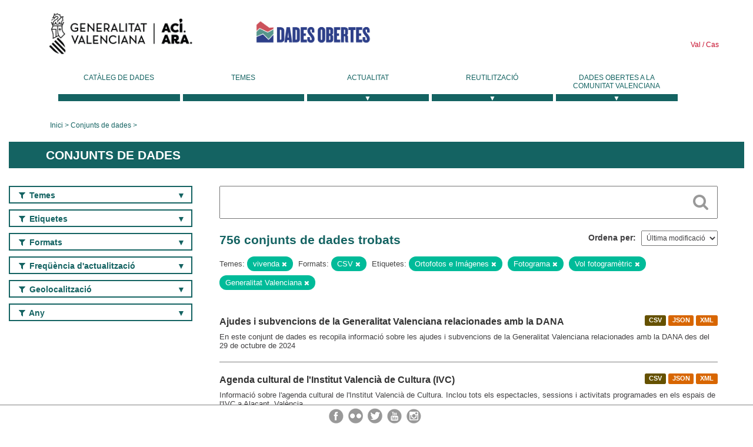

--- FILE ---
content_type: text/html; charset=utf-8
request_url: https://dadesobertes.gva.es/va/dataset?res_format=CSV&tags=Ortofotos+e+Im%C3%A1genes&tags=Fotograma&tags=Vuelo+fotogram%C3%A9trico&tags=Generalitat+Valenciana&groups=vivienda
body_size: 10136
content:
<!DOCTYPE html>
<!--[if IE 9]> <html lang="ca" class="ie9"> <![endif]-->
<!--[if gt IE 8]><!--> <html lang="ca"> <!--<![endif]-->
  <head>
    <link rel="stylesheet" type="text/css" href="/fanstatic/vendor/:version:2019-05-02T14:14:27.92/select2/select2.css" />
<link rel="stylesheet" type="text/css" href="/fanstatic/css/:version:2023-10-03T12:40:34.44/main.min.css" />
<link rel="stylesheet" type="text/css" href="/fanstatic/vendor/:version:2019-05-02T14:14:27.92/font-awesome/css/font-awesome.min.css" />
<link rel="stylesheet" type="text/css" href="/fanstatic/ckanext-geoview/:version:2019-09-12T09:36:10.95/css/geo-resource-styles.css" />
<link rel="stylesheet" type="text/css" href="/fanstatic/ckanext-harvest/:version:2020-02-06T10:44:53.79/styles/harvest.css" />

    <meta charset="utf-8" />
      <meta name="generator" content="ckan 2.8.2" />
      <meta name="viewport" content="width=device-width, initial-scale=1.0">
    <title>Conjunts de dades - Generalitat Valenciana</title>

    
    
  <link rel="shortcut icon" href="/base/images/ckan.ico" />
    
  
    <script type="text/javascript">
  (function(i,s,o,g,r,a,m){i['GoogleAnalyticsObject']=r;i[r]=i[r]||function(){
  (i[r].q=i[r].q||[]).push(arguments)},i[r].l=1*new Date();a=s.createElement(o),
  m=s.getElementsByTagName(o)[0];a.async=1;a.src=g;m.parentNode.insertBefore(a,m)
  })(window,document,'script','//www.google-analytics.com/analytics.js','ga');

  ga('create', 'UA-164238067-1', 'auto', {});
     
  ga('set', 'anonymizeIp', true);
  ga('send', 'pageview');
</script>
  

  
  
    
      
    
    

  
  <meta http-equiv="X-UA-Compatible" content="IE=EmulateIE7" />
  <link rel="stylesheet" href="/css/gva_theme.css"/>
  <!--[if IE]>
    <link rel="stylesheet" href="/css/gva_theme_IE.css"/>
  <![endif]-->

  


    
      
      
    
    
  </head>

  
  <body data-site-root="https://dadesobertes.gva.es/" data-locale-root="https://dadesobertes.gva.es/va/" >

    
    <div class="hide"><a href="#content">Saltar al contingut</a></div>
  

  

  
    <div role="main">
      <div id="content" class="container">
        

    		
  
  


<header>
  <div id="header">
	  <div class="idiomas" name="idiomas">
		<a class="valenciano" href="/va/dataset?res_format=CSV&amp;tags=Ortofotos+e+Im%C3%A1genes&amp;tags=Fotograma&amp;tags=Vuelo+fotogram%C3%A9trico&amp;tags=Generalitat+Valenciana&amp;groups=vivienda" lang="ca-ES" name="Valenciano" role="link"> Val </a>
	  	<a class="castellano" href="/es/dataset?res_format=CSV&amp;tags=Ortofotos+e+Im%C3%A1genes&amp;tags=Fotograma&amp;tags=Vuelo+fotogram%C3%A9trico&amp;tags=Generalitat+Valenciana&amp;groups=vivienda" lang="es-ES" name="Castellano" role="link"> Cas </a>
	  </div>

    <div class="cabecera" name="cabecera">
      <ul>
	<li class="head-gva">
          <ul class="linkGVA">
            <li>
              <a class="imageGVA" href="http://www.gva.es/va/" name="Generalitat Valenciana" role="link">Generalitat Valenciana</a>
            </li>
          </ul>
        </li>
        <li class="logo">
	        <h1 style="margin: 0;"><a href="http://portaldadesobertes.gva.es/ca" target="_self" name="dades Obertes"> 
		        <img src="/images/logo-dades-obertes-val.png" alt="dades Obertes">
	        </a></h1>
        </li>      </ul>
    </div>
  </div>

  <div id="header-mobile">
    <div class="cabecera">
      <div class="img-gva"><a name="Generalitat Valenciana" href="http://www.gva.es/va/">Generalitat Valenciana</a></div>
      <div class="img-gvaoberta"><a name="dadesObertes" href="http://portaldadesobertes.gva.es/ca"><img alt="dades Obertes" src="/images/logo-dades-obertes-val.png"></img></a></div>
      <div class="controls">
        <ul>
          <li class="lang-dropdown">
            <div class="dropdown toggle-ca">
              <label for="lang-btn">Idioma</label>
              <button id="lang-btn" class="dropbtn" onclick="dropLang()">▼</button>
              <div id="lang-dropdown" class="dropdown-content">
                <a name="Idioma" href="/es/dataset?res_format=CSV&amp;tags=Ortofotos+e+Im%C3%A1genes&amp;tags=Fotograma&amp;tags=Vuelo+fotogram%C3%A9trico&amp;tags=Generalitat+Valenciana&amp;groups=vivienda"><span style="display:none">Canviar Idioma</span></a>
              </div>
            </div>
          </li>
          <li class="menu-dropdown">
            <a name="Menu" onclick="showMenu()">
              <span></span>
              <span></span>
              <span></span>
            </a>
          </li>
        </ul>
      </div>
    </div>
	
	<div class="title-conselleria-superior">
		<a name="Conselleria de Transparencia" href="http://www.participacio.gva.es/va/">Conselleria de Justícia, Transparència i Participació</a>
    </div>
    <div class="title-conselleria" name="Datos Abiertos">
      <a name="Datos Abiertos" href="http://portaldadesobertes.gva.es/va/">Dades Obertes</a>
    </div>
  </div>
 
</header>

<script>
  function showMenu(){
    document.getElementById("menu").classList.toggle("show-menu");
  }
  function dropLang() {
    document.getElementById("lang-dropdown").classList.toggle("show");
  }

  // Close the dropdown if the user clicks outside of it
  window.onclick = function(event) {
    if (!event.target.matches('.dropbtn')) {

      var dropdowns = document.getElementsByClassName("dropdown-content");
      var i;
      for (i = 0; i < dropdowns.length; i++) {
        var openDropdown = dropdowns[i];
        if (openDropdown.classList.contains('show')) {
          openDropdown.classList.remove('show');
        }
      }
    }
  }
</script>
   		 

<div id="menu" name="menu" role="navigation">
	<ul class="main-nav-menu">
		<li class="menu-item">
		  <a href="/va/dataset?q=&sort=views_recent+desc">Catàleg de dades</a>
		</li>
		<li class ="menu-item">
		  <a href="https://portaldadesobertes.gva.es/va/temes">Temes</a>
		</li>
		<li class ="dropdown">
			<a href="#" class="dropdown-toggle" data-toggle="dropdown">Actualitat</a>
			<ul class="dropdown-ul initiallyHidden">
				<li class="first" aria-controls="main-menu-ul" aria-checked="false">
					<a href="https://portaldadesobertes.gva.es/va/novetats-i-noticies">Novetats i Notícies</a>
				</li>
				<li aria-controls="main-menu-ul" aria-checked="false">
					<a href="https://portaldadesobertes.gva.es/va/subscripcio-butlleti-novetats-portal">Subscripció al butlletí de novetats del portal</a>
				</li>	
			</ul>
		</li>
		<li class ="dropdown">
			<a href="#" class="dropdown-toggle" data-toggle="dropdown">Reutilització</a>
			<ul class="dropdown-ul initiallyHidden">
				<li class="first" aria-controls="main-menu-ul" aria-checked="false">
					<a href="https://portaldadesobertes.gva.es/va/informacio-per-a-reutilitzadors">Informació per a reutilitzadors</a>
				</li>
				<li aria-controls="main-menu-ul" aria-checked="false">
					<a href="https://portaldadesobertes.gva.es/va/contacte">Col·labora en el Portal</a>
				</li>	
				<li aria-controls="main-menu-ul" aria-checked="false">
					<a href="https://portaldadesobertes.gva.es/va/que-es-fa-amb-les-dades-obertes">Què es fa amb les Dades Obertes?</a>
				</li>	
				<li aria-controls="main-menu-ul" aria-checked="false">
					<a href="https://portaldadesobertes.gva.es/va/visualitzacio-de-dades">Visualització de dades</a>
				</li>
				<li class="first" aria-controls="main-menu-ul" aria-checked="false">
					<a href="https://portaldadesobertes.gva.es/va/preguntes-frequents">Preguntes Freqüents</a>
				</li>
			</ul>
		</li>
		<li class ="dropdown">
			<a href="#" class="dropdown-toggle" data-toggle="dropdown">Dades Obertes a la Comunitat Valenciana</a>
			<ul class="dropdown-ul initiallyHidden">
				<li aria-controls="main-menu-ul" aria-checked="false">
					<a href="https://portaldadesobertes.gva.es/va/dades-obertes-en-la-generalitat-valenciana">Dades obertes en la Generalitat Valenciana</a>
				</li>
				<li aria-controls="main-menu-ul" aria-checked="false">
					<a href="https://portaldadesobertes.gva.es/va/com-federar-dades">Com federar dades en el portal</a>
				</li>
				<li aria-controls="main-menu-ul" aria-checked="false">
					<a href="https://portaldadesobertes.gva.es/va/comunitat-oberta">Comunitat Oberta</a>
				</li>	
				<li aria-controls="main-menu-ul" aria-checked="false">
					<a href="https://portaldadesobertes.gva.es/va/cataleg-federat">Dades Obertes a España</a>
				</li>	
				<li aria-controls="main-menu-ul" aria-checked="false">
					<a href="https://portaldadesobertes.gva.es/va/portal-de-dades-obertes-de-la-ue">Dades Obertes de la UE</a>
				</li>
				<li aria-controls="main-menu-ul" aria-checked="false">
					<a href="https://portaldadesobertes.gva.es/va/estadistiques-portal">Estadístiques Portal</a>
				</li>
				<li aria-controls="main-menu-ul" aria-checked="false">
					<a href="https://dadesobertes.gva.es/va/estadistiques">Estadístiques de dades</a>
				</li>	
				<li aria-controls="main-menu-ul" aria-checked="false">
					<a href="https://portaldadesobertes.gva.es/va/normativa">Normativa</a>
				</li>		
			</ul>
		</li>
	</ul>
</div>
<!-- Libreria jQuery -->
<script type='text/javascript' src="//ajax.googleapis.com/ajax/libs/jquery/1.8.3/jquery.min.js"></script>
 
<script type="text/javascript">
$(document).ready(function(){  
	$('.dropdown a').click(function (ev) {
		$(this).next('.dropdown-ul').toggle();
	});
});
</script> 
 	
            <div class="toolbar">
              
                
                  <ol class="breadcrumb">
                    
<li class="home"><a href="http://portaldadesobertes.gva.es/ca">Inici</a></li>
                    
  <li class="active"><a href="/va/dataset?q=&sort=views_recent+desc">Conjunts de dades</a></li>

                  </ol>
                
              
            </div>
          

          <div class="row wrapper">

            
            
              <div class="rotulo">
                <h2 role="heading" aria-level="1">
				Conjunts de dades</h2>
              </div>
            

            
              <div class="primary col-sm-9 col-xs-12">
                
                
  <section class="module">
    <div class="module-content">
      
        
      
      
        
        
        







<form id="dataset-search-form" class="search-form" method="get" data-module="select-switch">

  
    <div class="search-input control-group search-giant">
      <label for="id-search-input">Search:</label>
      <input id="id-search-input" class="search" type="text" name="q" value="" autocomplete="off" placeholder=""></input>
      
      <button class="search-button" type="submit" value="search">
        <i class="fa fa-search"></i>
        <span>Cercar</span>
      </button>
      
    </div>
  

  
    <span>
  
  

  
  
  
  <input type="hidden" name="res_format" value="CSV" />
  
  
  
  
  
  <input type="hidden" name="tags" value="Ortofotos e Imágenes" />
  
  
  
  
  
  <input type="hidden" name="tags" value="Fotograma" />
  
  
  
  
  
  <input type="hidden" name="tags" value="Vuelo fotogramétrico" />
  
  
  
  
  
  <input type="hidden" name="tags" value="Generalitat Valenciana" />
  
  
  
  
  
  <input type="hidden" name="groups" value="vivienda" />
  
  
  
  </span>
  

  
    
      <div class="form-select control-group control-order-by">
        <label for="field-order-by">Ordena per</label>
        <select id="field-order-by" name="sort">
          
            
              <option value="metadata_modified desc">Última modificació</option>
            
          
            
              <option value="views_recent desc">Més consultat</option>
            
          
            
              <option value="title_string asc">Nom Ascendent</option>
            
          
            
              <option value="title_string desc">Nom Descendent</option>
            
          
        </select>
        
        <button class="btn js-hide" type="submit">Vés</button>
        
      </div>
    
  

  
    
      <h2>

  
  
  
  

756 conjunts de dades trobats</h2>
    
  

  
    
      <p class="filter-list">
        
          
          <span class="facet">Temes:</span>
          
            <span class="filtered pill">vivenda
              <a href="dataset?res_format=CSV&amp;tags=Ortofotos+e+Im%C3%A1genes&amp;tags=Fotograma&amp;tags=Vuelo+fotogram%C3%A9trico&amp;tags=Generalitat+Valenciana" class="remove" title="Esborra"><i class="fa fa-times"></i></a>
            </span>
          
        
          
          <span class="facet">Formats:</span>
          
            <span class="filtered pill">CSV
              <a href="dataset?tags=Ortofotos+e+Im%C3%A1genes&amp;tags=Fotograma&amp;tags=Vuelo+fotogram%C3%A9trico&amp;tags=Generalitat+Valenciana&amp;groups=vivienda" class="remove" title="Esborra"><i class="fa fa-times"></i></a>
            </span>
          
        
          
          <span class="facet">Etiquetes:</span>
          
            <span class="filtered pill">Ortofotos e Imágenes
              <a href="dataset?res_format=CSV&amp;tags=Fotograma&amp;tags=Vuelo+fotogram%C3%A9trico&amp;tags=Generalitat+Valenciana&amp;groups=vivienda" class="remove" title="Esborra"><i class="fa fa-times"></i></a>
            </span>
          
            <span class="filtered pill">Fotograma
              <a href="dataset?res_format=CSV&amp;tags=Ortofotos+e+Im%C3%A1genes&amp;tags=Vuelo+fotogram%C3%A9trico&amp;tags=Generalitat+Valenciana&amp;groups=vivienda" class="remove" title="Esborra"><i class="fa fa-times"></i></a>
            </span>
          
            <span class="filtered pill">Vol fotogramètric
              <a href="dataset?res_format=CSV&amp;tags=Ortofotos+e+Im%C3%A1genes&amp;tags=Fotograma&amp;tags=Generalitat+Valenciana&amp;groups=vivienda" class="remove" title="Esborra"><i class="fa fa-times"></i></a>
            </span>
          
            <span class="filtered pill">Generalitat Valenciana
              <a href="dataset?res_format=CSV&amp;tags=Ortofotos+e+Im%C3%A1genes&amp;tags=Fotograma&amp;tags=Vuelo+fotogram%C3%A9trico&amp;groups=vivienda" class="remove" title="Esborra"><i class="fa fa-times"></i></a>
            </span>
          
        
      </p>     
      <a class="show-filters btn">Filtrar resultats</a>
    
  

</form>




      
      
        

  
    <ul class="dataset-list list-unstyled">
    	
	      
	        






  <li class="dataset-item">
    
      <div class="dataset-content">

	
              
                
                  <ul class="dataset-resources unstyled">
                    
                      
                      <li>
                        <!--<a href="/va/dataset/eco-ayudas-dana" class="label" data-format="csv">CSV</a>-->
						<p class="label" data-format="csv">CSV</p>
                      </li>
                      
                      <li>
                        <!--<a href="/va/dataset/eco-ayudas-dana" class="label" data-format="json">JSON</a>-->
						<p class="label" data-format="json">JSON</p>
                      </li>
                      
                      <li>
                        <!--<a href="/va/dataset/eco-ayudas-dana" class="label" data-format="xml">XML</a>-->
						<p class="label" data-format="xml">XML</p>
                      </li>
                      
                    
                  </ul>
                
              
          
            
              <h3 class="dataset-heading">
                
                  
                
                
                  <a href="/va/dataset/eco-ayudas-dana">Ajudes i subvencions de la Generalitat Valenciana relacionades amb la DANA</a>


                
                
                  
                  
                
              </h3>
            

        
          
        
        
          
            <div>En este conjunt de dades es recopila informació sobre les ajudes i subvencions de la Generalitat Valenciana relacionades amb la DANA des del 29 de octubre de 2024</div>
          
        
      </div>
    
  </li>

	      
	        






  <li class="dataset-item">
    
      <div class="dataset-content">

	
              
                
                  <ul class="dataset-resources unstyled">
                    
                      
                      <li>
                        <!--<a href="/va/dataset/cul-agc-ivc" class="label" data-format="csv">CSV</a>-->
						<p class="label" data-format="csv">CSV</p>
                      </li>
                      
                      <li>
                        <!--<a href="/va/dataset/cul-agc-ivc" class="label" data-format="json">JSON</a>-->
						<p class="label" data-format="json">JSON</p>
                      </li>
                      
                      <li>
                        <!--<a href="/va/dataset/cul-agc-ivc" class="label" data-format="xml">XML</a>-->
						<p class="label" data-format="xml">XML</p>
                      </li>
                      
                    
                  </ul>
                
              
          
            
              <h3 class="dataset-heading">
                
                  
                
                
                  <a href="/va/dataset/cul-agc-ivc">Agenda cultural de l&#39;Institut Valencià de Cultura (IVC)</a>


                
                
                  
                  
                
              </h3>
            

        
          
        
        
          
            <div>Informació sobre l'agenda cultural de l'Institut Valencià de Cultura. Inclou tots els espectacles, sessions i activitats programades en els espais de l'IVC a Alacant, València,...</div>
          
        
      </div>
    
  </li>

	      
	        






  <li class="dataset-item">
    
      <div class="dataset-content">

	
              
                
                  <ul class="dataset-resources unstyled">
                    
                      
                      <li>
                        <!--<a href="/va/dataset/tur-gestur-vt" class="label" data-format="csv">CSV</a>-->
						<p class="label" data-format="csv">CSV</p>
                      </li>
                      
                      <li>
                        <!--<a href="/va/dataset/tur-gestur-vt" class="label" data-format="json">JSON</a>-->
						<p class="label" data-format="json">JSON</p>
                      </li>
                      
                      <li>
                        <!--<a href="/va/dataset/tur-gestur-vt" class="label" data-format="xml">XML</a>-->
						<p class="label" data-format="xml">XML</p>
                      </li>
                      
                    
                  </ul>
                
              
          
            
              <h3 class="dataset-heading">
                
                  
                
                
                  <a href="/va/dataset/tur-gestur-vt">Dades de turisme sobre vivendes d&#39;ús turístic en la Comunitat Valenciana</a>


                
                
                  
                  
                
              </h3>
            

        
          
        
        
          
            <div>Dades diàries amb informació d'empreses turístiques inscrites en el Registre de Turisme de la Comunitat Valenciana.
Són vivendes d'ús turístic els immobles complets, qualsevol...</div>
          
        
      </div>
    
  </li>

	      
	        






  <li class="dataset-item">
    
      <div class="dataset-content">

	
              
                
                  <ul class="dataset-resources unstyled">
                    
                      
                      <li>
                        <!--<a href="/va/dataset/tur-gestur-cr" class="label" data-format="csv">CSV</a>-->
						<p class="label" data-format="csv">CSV</p>
                      </li>
                      
                      <li>
                        <!--<a href="/va/dataset/tur-gestur-cr" class="label" data-format="json">JSON</a>-->
						<p class="label" data-format="json">JSON</p>
                      </li>
                      
                      <li>
                        <!--<a href="/va/dataset/tur-gestur-cr" class="label" data-format="xml">XML</a>-->
						<p class="label" data-format="xml">XML</p>
                      </li>
                      
                    
                  </ul>
                
              
          
            
              <h3 class="dataset-heading">
                
                  
                
                
                  <a href="/va/dataset/tur-gestur-cr">Dades de turisme sobre cases rurals a la Comunitat Valenciana</a>


                
                
                  
                  
                
              </h3>
            

        
          
        
        
          
            <div>Dades diàries amb informació d'empreses turístiques inscrites en el Registre de Turisme de la Comunitat Valenciana.

S’entén per allotjament en casa rural el que s’ofereix de...</div>
          
        
      </div>
    
  </li>

	      
	        






  <li class="dataset-item">
    
      <div class="dataset-content">

	
              
                
                  <ul class="dataset-resources unstyled">
                    
                      
                      <li>
                        <!--<a href="/va/dataset/tur-gestur-ca" class="label" data-format="csv">CSV</a>-->
						<p class="label" data-format="csv">CSV</p>
                      </li>
                      
                      <li>
                        <!--<a href="/va/dataset/tur-gestur-ca" class="label" data-format="json">JSON</a>-->
						<p class="label" data-format="json">JSON</p>
                      </li>
                      
                      <li>
                        <!--<a href="/va/dataset/tur-gestur-ca" class="label" data-format="xml">XML</a>-->
						<p class="label" data-format="xml">XML</p>
                      </li>
                      
                    
                  </ul>
                
              
          
            
              <h3 class="dataset-heading">
                
                  
                
                
                  <a href="/va/dataset/tur-gestur-ca">Dades de turisme sobre càmpings a la Comunitat Valenciana</a>


                
                
                  
                  
                
              </h3>
            

        
          
        
        
          
            <div>Dades diàries amb informació d'empreses turístiques inscrites en el Registre de Turisme de la Comunitat Valenciana.
S’entén per càmping l’espai de terreny degudament delimitat i...</div>
          
        
      </div>
    
  </li>

	      
	        






  <li class="dataset-item">
    
      <div class="dataset-content">

	
              
                
                  <ul class="dataset-resources unstyled">
                    
                      
                      <li>
                        <!--<a href="/va/dataset/tur-gestur-ap" class="label" data-format="csv">CSV</a>-->
						<p class="label" data-format="csv">CSV</p>
                      </li>
                      
                      <li>
                        <!--<a href="/va/dataset/tur-gestur-ap" class="label" data-format="json">JSON</a>-->
						<p class="label" data-format="json">JSON</p>
                      </li>
                      
                      <li>
                        <!--<a href="/va/dataset/tur-gestur-ap" class="label" data-format="xml">XML</a>-->
						<p class="label" data-format="xml">XML</p>
                      </li>
                      
                    
                  </ul>
                
              
          
            
              <h3 class="dataset-heading">
                
                  
                
                
                  <a href="/va/dataset/tur-gestur-ap">Dades de turisme sobre àrees de pernoctació en la Comunitat Valenciana</a>


                
                
                  
                  
                
              </h3>
            

        
          
        
        
          
            <div>Dades diàries amb informació d'empreses turístiques inscrites en el Registre de Turisme de la Comunitat Valenciana.
S’entén per àrea de pernoctació en trànsit per a...</div>
          
        
      </div>
    
  </li>

	      
	        






  <li class="dataset-item">
    
      <div class="dataset-content">

	
              
                
                  <ul class="dataset-resources unstyled">
                    
                      
                      <li>
                        <!--<a href="/va/dataset/tur-gestur-agv" class="label" data-format="csv">CSV</a>-->
						<p class="label" data-format="csv">CSV</p>
                      </li>
                      
                      <li>
                        <!--<a href="/va/dataset/tur-gestur-agv" class="label" data-format="json">JSON</a>-->
						<p class="label" data-format="json">JSON</p>
                      </li>
                      
                      <li>
                        <!--<a href="/va/dataset/tur-gestur-agv" class="label" data-format="xml">XML</a>-->
						<p class="label" data-format="xml">XML</p>
                      </li>
                      
                    
                  </ul>
                
              
          
            
              <h3 class="dataset-heading">
                
                  
                
                
                  <a href="/va/dataset/tur-gestur-agv">Dades de turisme sobre agències de viatges a la Comunitat Valenciana</a>


                
                
                  
                  
                
              </h3>
            

        
          
        
        
          
            <div>Dades diàries amb informació d'empreses turístiques inscrites en el Registre de Turisme de la Comunitat Valenciana.
Tenen la consideració d'agències de viatges les persones...</div>
          
        
      </div>
    
  </li>

	      
	        






  <li class="dataset-item">
    
      <div class="dataset-content">

	
              
                
                  <ul class="dataset-resources unstyled">
                    
                      
                      <li>
                        <!--<a href="/va/dataset/tur-gestur-afp" class="label" data-format="csv">CSV</a>-->
						<p class="label" data-format="csv">CSV</p>
                      </li>
                      
                      <li>
                        <!--<a href="/va/dataset/tur-gestur-afp" class="label" data-format="json">JSON</a>-->
						<p class="label" data-format="json">JSON</p>
                      </li>
                      
                      <li>
                        <!--<a href="/va/dataset/tur-gestur-afp" class="label" data-format="xml">XML</a>-->
						<p class="label" data-format="xml">XML</p>
                      </li>
                      
                    
                  </ul>
                
              
          
            
              <h3 class="dataset-heading">
                
                  
                
                
                  <a href="/va/dataset/tur-gestur-afp">Dades de turisme sobre acampades en finca particular a la Comunitat Valenciana</a>


                
                
                  
                  
                
              </h3>
            

        
          
        
        
          
            <div>Dades diàries amb informació d'empreses turístiques inscrites en el Registre de Turisme de la Comunitat Valenciana.

S’entén per allotjament en acampada en finca particular amb...</div>
          
        
      </div>
    
  </li>

	      
	        






  <li class="dataset-item">
    
      <div class="dataset-content">

	
              
                
                  <ul class="dataset-resources unstyled">
                    
                      
                      <li>
                        <!--<a href="/va/dataset/tur-gestur-alb" class="label" data-format="csv">CSV</a>-->
						<p class="label" data-format="csv">CSV</p>
                      </li>
                      
                      <li>
                        <!--<a href="/va/dataset/tur-gestur-alb" class="label" data-format="json">JSON</a>-->
						<p class="label" data-format="json">JSON</p>
                      </li>
                      
                      <li>
                        <!--<a href="/va/dataset/tur-gestur-alb" class="label" data-format="xml">XML</a>-->
						<p class="label" data-format="xml">XML</p>
                      </li>
                      
                    
                  </ul>
                
              
          
            
              <h3 class="dataset-heading">
                
                  
                
                
                  <a href="/va/dataset/tur-gestur-alb">Dades de turisme sobre albergs a la Comunitat Valenciana</a>


                
                
                  
                  
                
              </h3>
            

        
          
        
        
          
            <div>Dades diàries amb informació d'empreses turístiques inscrites en el Registre de Turisme de la Comunitat Valenciana.
Són albergs turístics els establiments que ofereixen...</div>
          
        
      </div>
    
  </li>

	      
	        






  <li class="dataset-item">
    
      <div class="dataset-content">

	
              
                
                  <ul class="dataset-resources unstyled">
                    
                      
                      <li>
                        <!--<a href="/va/dataset/eco-contratos-dana" class="label" data-format="csv">CSV</a>-->
						<p class="label" data-format="csv">CSV</p>
                      </li>
                      
                      <li>
                        <!--<a href="/va/dataset/eco-contratos-dana" class="label" data-format="json">JSON</a>-->
						<p class="label" data-format="json">JSON</p>
                      </li>
                      
                      <li>
                        <!--<a href="/va/dataset/eco-contratos-dana" class="label" data-format="xml">XML</a>-->
						<p class="label" data-format="xml">XML</p>
                      </li>
                      
                    
                  </ul>
                
              
          
            
              <h3 class="dataset-heading">
                
                  
                
                
                  <a href="/va/dataset/eco-contratos-dana">Llistat de contractes inscrits en el Registre Oficial de Contractes de la Generalitat Valenciana relacionats amb la DANA des del 29 d&#39;octubre de 2024</a>


                
                
                  
                  
                
              </h3>
            

        
          
        
        
          
            <div>En este conjunt de dades es recopilen tots els contractes públics adjudicats per la Generalitat Valenciana inscrits en el Registre Oficial de Contractes de la Generalitat...</div>
          
        
      </div>
    
  </li>

	      
	        






  <li class="dataset-item">
    
      <div class="dataset-content">

	
              
                
                  <ul class="dataset-resources unstyled">
                    
                      
                      <li>
                        <!--<a href="/va/dataset/emp-erte-dana-cv" class="label" data-format="csv">CSV</a>-->
						<p class="label" data-format="csv">CSV</p>
                      </li>
                      
                      <li>
                        <!--<a href="/va/dataset/emp-erte-dana-cv" class="label" data-format="json">JSON</a>-->
						<p class="label" data-format="json">JSON</p>
                      </li>
                      
                      <li>
                        <!--<a href="/va/dataset/emp-erte-dana-cv" class="label" data-format="xml">XML</a>-->
						<p class="label" data-format="xml">XML</p>
                      </li>
                      
                    
                  </ul>
                
              
          
            
              <h3 class="dataset-heading">
                
                  
                
                
                  <a href="/va/dataset/emp-erte-dana-cv">Expedients de regulació temporal d&#39;ocupació, ERTO en la Comunitat Valenciana per DANA des del 29 d&#39;octubre del 2024</a>


                
                
                  
                  
                
              </h3>
            

        
          
        
        
          
            <div>Consulta detallada dels expedients de regulació temporal d'ocupació (ERTO) de la Comunitat Valenciana per força major, DANA, des del 29 d'octubre del 2024</div>
          
        
      </div>
    
  </li>

	      
	        






  <li class="dataset-item">
    
      <div class="dataset-content">

	
              
                
                  <ul class="dataset-resources unstyled">
                    
                      
                      <li>
                        <!--<a href="/va/dataset/emp-erte-dana-agr" class="label" data-format="json">JSON</a>-->
						<p class="label" data-format="json">JSON</p>
                      </li>
                      
                      <li>
                        <!--<a href="/va/dataset/emp-erte-dana-agr" class="label" data-format="xml">XML</a>-->
						<p class="label" data-format="xml">XML</p>
                      </li>
                      
                      <li>
                        <!--<a href="/va/dataset/emp-erte-dana-agr" class="label" data-format="csv">CSV</a>-->
						<p class="label" data-format="csv">CSV</p>
                      </li>
                      
                    
                  </ul>
                
              
          
            
              <h3 class="dataset-heading">
                
                  
                
                
                  <a href="/va/dataset/emp-erte-dana-agr">Dades d&#39;expedients de regulació temporal d&#39;ocupació (ERTO) RESOLTS en la Comunitat Valenciana per DANA des del 29 d&#39;octubre del 2024</a>


                
                
                  
                  
                
              </h3>
            

        
          
        
        
          
            <div>Dades acumulades per Autoritat Laboral i Sector d'ERTO resolts per DANA</div>
          
        
      </div>
    
  </li>

	      
	        






  <li class="dataset-item">
    
      <div class="dataset-content">

	
              
                
                  <ul class="dataset-resources unstyled">
                    
                      
                      <li>
                        <!--<a href="/va/dataset/med-edif-aer" class="label" data-format="csv">CSV</a>-->
						<p class="label" data-format="csv">CSV</p>
                      </li>
                      
                    
                  </ul>
                
              
          
            
              <h3 class="dataset-heading">
                
                  
                
                
                  <a href="/va/dataset/med-edif-aer">Dades d&#39;autoconsum d&#39;energies renovables</a>


                
                
                  
                  
                
              </h3>
            

        
          
        
        
          
            <div>Dades d'instal·lacions i consumidors beneficiaris de l'autoconsum d'energies renovables en la Comunitat Valenciana</div>
          
        
      </div>
    
  </li>

	      
	        






  <li class="dataset-item">
    
      <div class="dataset-content">

	
              
                
                  <ul class="dataset-resources unstyled">
                    
                      
                      <li>
                        <!--<a href="/va/dataset/tra-hyr-atmv-horaris-i-rutes" class="label" data-format="csv">CSV</a>-->
						<p class="label" data-format="csv">CSV</p>
                      </li>
                      
                      <li>
                        <!--<a href="/va/dataset/tra-hyr-atmv-horaris-i-rutes" class="label" data-format="gtfs">GTFS</a>-->
						<p class="label" data-format="gtfs">GTFS</p>
                      </li>
                      
                    
                  </ul>
                
              
          
            
              <h3 class="dataset-heading">
                
                  
                
                
                  <a href="/va/dataset/tra-hyr-atmv-horaris-i-rutes">Itineraris i horaris dels serveis de transport públic interurbà en autobús</a>


                
                
                  
                  
                
              </h3>
            

        
          
        
        
          
            <div>Aquests arxius en format csv i gtfs contenen tots els itineraris i rutes que realitzen els distints serveis de transport públic interurbà en autobús concessionats per la...</div>
          
        
      </div>
    
  </li>

	      
	        






  <li class="dataset-item">
    
      <div class="dataset-content">

	
              
                
                  <ul class="dataset-resources unstyled">
                    
                      
                      <li>
                        <!--<a href="/va/dataset/sec-mapets" class="label" data-format="csv">CSV</a>-->
						<p class="label" data-format="csv">CSV</p>
                      </li>
                      
                      <li>
                        <!--<a href="/va/dataset/sec-mapets" class="label" data-format="json">JSON</a>-->
						<p class="label" data-format="json">JSON</p>
                      </li>
                      
                    
                  </ul>
                
              
          
            
              <h3 class="dataset-heading">
                
                  
                
                
                  <a href="/va/dataset/sec-mapets">Recursos de govern obert de les entitats locals de la Comunitat Valenciana</a>


                
                
                  
                  
                
              </h3>
            

        
          
        
        
          
            <div>En aquest conjunt de dades es recull el directori d'entitats locals de la Comunitat Valenciana amb les dades d'identificació i localització, i els instruments de transparència i...</div>
          
        
      </div>
    
  </li>

	      
	        






  <li class="dataset-item">
    
      <div class="dataset-content">

	
              
                
                  <ul class="dataset-resources unstyled">
                    
                      
                      <li>
                        <!--<a href="/va/dataset/hac-bie-inm" class="label" data-format="csv">CSV</a>-->
						<p class="label" data-format="csv">CSV</p>
                      </li>
                      
                    
                  </ul>
                
              
          
            
              <h3 class="dataset-heading">
                
                  
                
                
                  <a href="/va/dataset/hac-bie-inm">Llistat de béns immobles de la Generalitat Valenciana</a>


                
                
                  
                  
                
              </h3>
            

        
          
        
        
          
            <div>Informació sobre béns immobles de la Generalitat Valenciana.</div>
          
        
      </div>
    
  </li>

	      
	        






  <li class="dataset-item">
    
      <div class="dataset-content">

	
              
                
                  <ul class="dataset-resources unstyled">
                    
                      
                      <li>
                        <!--<a href="/va/dataset/tra-erte-sol-2026-01" class="label" data-format="csv">CSV</a>-->
						<p class="label" data-format="csv">CSV</p>
                      </li>
                      
                    
                  </ul>
                
              
          
            
              <h3 class="dataset-heading">
                
                  
                
                
                  <a href="/va/dataset/tra-erte-sol-2026-01">Dades de sol·licituds d&#39;Expedients Regulació temporal d&#39;Ocupació 2026-01</a>


                
                
                  
                  
                
              </h3>
            

        
          
        
        
          
            <div>Dades acumulades per Autoritat Laboral i sector dels ERTO sol·licitats.</div>
          
        
      </div>
    
  </li>

	      
	        






  <li class="dataset-item">
    
      <div class="dataset-content">

	
              
                
                  <ul class="dataset-resources unstyled">
                    
                      
                      <li>
                        <!--<a href="/va/dataset/tra-erte-res-2026-01" class="label" data-format="csv">CSV</a>-->
						<p class="label" data-format="csv">CSV</p>
                      </li>
                      
                    
                  </ul>
                
              
          
            
              <h3 class="dataset-heading">
                
                  
                
                
                  <a href="/va/dataset/tra-erte-res-2026-01">Dades de resolucions d&#39;Expedients Regulació Temporal d&#39;Ocupació 2026-01</a>


                
                
                  
                  
                
              </h3>
            

        
          
        
        
          
            <div>Dades acumulades per Autoritat Laboral i sector dels ERTO resolts.</div>
          
        
      </div>
    
  </li>

	      
	        






  <li class="dataset-item">
    
      <div class="dataset-content">

	
              
                
                  <ul class="dataset-resources unstyled">
                    
                      
                      <li>
                        <!--<a href="/va/dataset/tra-eres-ertes-v2-2026" class="label" data-format="csv">CSV</a>-->
						<p class="label" data-format="csv">CSV</p>
                      </li>
                      
                    
                  </ul>
                
              
          
            
              <h3 class="dataset-heading">
                
                  
                
                
                  <a href="/va/dataset/tra-eres-ertes-v2-2026">Expedients de regulació d&#39;ocupació, ERO i de regulació temporal d&#39;ocupació, ERTO, sol·licitats i resolts en la Comunitat Valenciana des del 2000 fins al 2026</a>


                
                
                  
                  
                
              </h3>
            

        
          
        
        
          
            <div>Expedients de regulació d'ocupació, ERO i de regulació temporal d'ocupació, ERTO, sol·licitats i resolts en la Comunitat Valenciana des del 2000</div>
          
        
      </div>
    
  </li>

	      
	        






  <li class="dataset-item">
    
      <div class="dataset-content">

	
              
                
                  <ul class="dataset-resources unstyled">
                    
                      
                      <li>
                        <!--<a href="/va/dataset/tmv-est-itv" class="label" data-format="csv">CSV</a>-->
						<p class="label" data-format="csv">CSV</p>
                      </li>
                      
                      <li>
                        <!--<a href="/va/dataset/tmv-est-itv" class="label" data-format="json">JSON</a>-->
						<p class="label" data-format="json">JSON</p>
                      </li>
                      
                      <li>
                        <!--<a href="/va/dataset/tmv-est-itv" class="label" data-format="xml">XML</a>-->
						<p class="label" data-format="xml">XML</p>
                      </li>
                      
                    
                  </ul>
                
              
          
            
              <h3 class="dataset-heading">
                
                  
                
                
                  <a href="/va/dataset/tmv-est-itv">Llistat d&#39;estacions de la ITV en la Comunitat Valenciana</a>


                
                
                  
                  
                
              </h3>
            

        
          
        
        
          
            <div>Relació de ITVs, estacions d'Inspecció Tècnica de Vehicles, de la Comunitat Valenciana autoritzades per la DGT als quals acudir per a realitzar inspeccions ordinàries o...</div>
          
        
      </div>
    
  </li>

	      
	    
    </ul>
  

      
    </div>

    
      <div class='pagination-wrapper'><ul class='pagination'> <li class="active"><a href="/va/dataset?res_format=CSV&amp;tags=Ortofotos+e+Im%C3%A1genes&amp;tags=Fotograma&amp;tags=Vuelo+fotogram%C3%A9trico&amp;tags=Generalitat+Valenciana&amp;groups=vivienda&amp;page=1">1</a></li> <li><a href="/va/dataset?res_format=CSV&amp;tags=Ortofotos+e+Im%C3%A1genes&amp;tags=Fotograma&amp;tags=Vuelo+fotogram%C3%A9trico&amp;tags=Generalitat+Valenciana&amp;groups=vivienda&amp;page=2">2</a></li> <li><a href="/va/dataset?res_format=CSV&amp;tags=Ortofotos+e+Im%C3%A1genes&amp;tags=Fotograma&amp;tags=Vuelo+fotogram%C3%A9trico&amp;tags=Generalitat+Valenciana&amp;groups=vivienda&amp;page=3">3</a></li> <li class="disabled"><a href="#">...</a></li> <li><a href="/va/dataset?res_format=CSV&amp;tags=Ortofotos+e+Im%C3%A1genes&amp;tags=Fotograma&amp;tags=Vuelo+fotogram%C3%A9trico&amp;tags=Generalitat+Valenciana&amp;groups=vivienda&amp;page=38">38</a></li> <li><a href="/va/dataset?res_format=CSV&amp;tags=Ortofotos+e+Im%C3%A1genes&amp;tags=Fotograma&amp;tags=Vuelo+fotogram%C3%A9trico&amp;tags=Generalitat+Valenciana&amp;groups=vivienda&amp;page=2">»</a></li></ul></div>
    
  </section>

              </div>
            

            
              <aside class="secondary col-sm-3">
                
                
<div class="filters">
  <div>
    
      

  
  	
    
      
    
    
  
    
  

    
      

  
  	
    
    
  
    
      
      
        <section class="module module-narrow module-shallow filter-block filter-groups ">
          
            <h2 class="module-heading">
              <i class="fa fa-filter"></i>
              
              Temes
            </h2>
          
          
            
            
              <nav>
                <ul class="unstyled nav nav-simple nav-facet">
                  
                    
                    
                    
                    
                      <li class="nav-item">
                        <a href="/va/dataset?tags=Fotograma&amp;groups=empleo&amp;tags=Generalitat+Valenciana&amp;res_format=CSV&amp;tags=Ortofotos+e+Im%C3%A1genes&amp;tags=Vuelo+fotogram%C3%A9trico&amp;groups=vivienda" title="">
                          <span>Ocupació (205)</span>
                        </a>
                      </li>
                  
                    
                    
                    
                    
                      <li class="nav-item">
                        <a href="/va/dataset?tags=Fotograma&amp;tags=Generalitat+Valenciana&amp;res_format=CSV&amp;tags=Ortofotos+e+Im%C3%A1genes&amp;tags=Vuelo+fotogram%C3%A9trico&amp;groups=educacion&amp;groups=vivienda" title="">
                          <span>Educació (145)</span>
                        </a>
                      </li>
                  
                    
                    
                    
                    
                      <li class="nav-item">
                        <a href="/va/dataset?groups=medio-ambiente&amp;tags=Fotograma&amp;tags=Generalitat+Valenciana&amp;res_format=CSV&amp;tags=Ortofotos+e+Im%C3%A1genes&amp;tags=Vuelo+fotogram%C3%A9trico&amp;groups=vivienda" title="">
                          <span>Medi ambient (136)</span>
                        </a>
                      </li>
                  
                    
                    
                    
                    
                      <li class="nav-item">
                        <a href="/va/dataset?tags=Fotograma&amp;groups=economia&amp;tags=Generalitat+Valenciana&amp;res_format=CSV&amp;tags=Ortofotos+e+Im%C3%A1genes&amp;tags=Vuelo+fotogram%C3%A9trico&amp;groups=vivienda" title="">
                          <span>Economia (63)</span>
                        </a>
                      </li>
                  
                    
                    
                    
                    
                      <li class="nav-item">
                        <a href="/va/dataset?tags=Fotograma&amp;tags=Generalitat+Valenciana&amp;res_format=CSV&amp;tags=Ortofotos+e+Im%C3%A1genes&amp;tags=Vuelo+fotogram%C3%A9trico&amp;groups=salud&amp;groups=vivienda" title="">
                          <span>Salut (48)</span>
                        </a>
                      </li>
                  
                    
                    
                    
                    
                      <li class="nav-item">
                        <a href="/va/dataset?groups=sector-publico&amp;tags=Fotograma&amp;tags=Generalitat+Valenciana&amp;res_format=CSV&amp;tags=Ortofotos+e+Im%C3%A1genes&amp;tags=Vuelo+fotogram%C3%A9trico&amp;groups=vivienda" title="">
                          <span>Sector públic (42)</span>
                        </a>
                      </li>
                  
                    
                    
                    
                    
                      <li class="nav-item">
                        <a href="/va/dataset?tags=Fotograma&amp;tags=Generalitat+Valenciana&amp;res_format=CSV&amp;tags=Ortofotos+e+Im%C3%A1genes&amp;tags=Vuelo+fotogram%C3%A9trico&amp;groups=legislacion-justicia&amp;groups=vivienda" title="">
                          <span>Legislació i justícia (39)</span>
                        </a>
                      </li>
                  
                    
                    
                    
                    
                      <li class="nav-item">
                        <a href="/va/dataset?tags=Fotograma&amp;tags=Generalitat+Valenciana&amp;res_format=CSV&amp;tags=Ortofotos+e+Im%C3%A1genes&amp;groups=hacienda&amp;tags=Vuelo+fotogram%C3%A9trico&amp;groups=vivienda" title="">
                          <span>Hisenda (17)</span>
                        </a>
                      </li>
                  
                    
                    
                    
                    
                      <li class="nav-item">
                        <a href="/va/dataset?tags=Fotograma&amp;tags=Generalitat+Valenciana&amp;res_format=CSV&amp;tags=Ortofotos+e+Im%C3%A1genes&amp;tags=Vuelo+fotogram%C3%A9trico&amp;groups=transporte&amp;groups=vivienda" title="">
                          <span>Transport (16)</span>
                        </a>
                      </li>
                  
                    
                    
                    
                    
                      <li class="nav-item">
                        <a href="/va/dataset?tags=Fotograma&amp;tags=Generalitat+Valenciana&amp;groups=turismo&amp;res_format=CSV&amp;tags=Ortofotos+e+Im%C3%A1genes&amp;tags=Vuelo+fotogram%C3%A9trico&amp;groups=vivienda" title="">
                          <span>Turisme (13)</span>
                        </a>
                      </li>
                  
                </ul>
              </nav>

              <p class="module-footer">
                
                  
                    <a href="/va/dataset?res_format=CSV&amp;tags=Ortofotos+e+Im%C3%A1genes&amp;tags=Fotograma&amp;tags=Vuelo+fotogram%C3%A9trico&amp;tags=Generalitat+Valenciana&amp;groups=vivienda&amp;_groups_limit=0" class="read-more">Mostra més Temes</a>
                  
                
              </p>
            
            
          
        </section>
      
    
  

    
      

  
  	
    
    
  
    
      
      
        <section class="module module-narrow module-shallow filter-block filter-tags ">
          
            <h2 class="module-heading">
              <i class="fa fa-filter"></i>
              
              Etiquetes
            </h2>
          
          
            
            
              <nav>
                <ul class="unstyled nav nav-simple nav-facet">
                  
                    
                    
                    
                    
                      <li class="nav-item">
                        <a href="/va/dataset?tags=Fotograma&amp;tags=Sexo&amp;tags=Generalitat+Valenciana&amp;res_format=CSV&amp;tags=Ortofotos+e+Im%C3%A1genes&amp;tags=Vuelo+fotogram%C3%A9trico&amp;groups=vivienda" title="">
                          <span>Sexe (274)</span>
                        </a>
                      </li>
                  
                    
                    
                    
                    
                      <li class="nav-item">
                        <a href="/va/dataset?tags=Fotograma&amp;tags=Generalitat+Valenciana&amp;res_format=CSV&amp;tags=Ortofotos+e+Im%C3%A1genes&amp;tags=Trabajo&amp;tags=Vuelo+fotogram%C3%A9trico&amp;groups=vivienda" title="">
                          <span>Treball (166)</span>
                        </a>
                      </li>
                  
                    
                    
                    
                    
                      <li class="nav-item">
                        <a href="/va/dataset?tags=Fotograma&amp;tags=Generalitat+Valenciana&amp;res_format=CSV&amp;tags=Ortofotos+e+Im%C3%A1genes&amp;tags=Vuelo+fotogram%C3%A9trico&amp;tags=Paro&amp;groups=vivienda" title="">
                          <span>Atur (141)</span>
                        </a>
                      </li>
                  
                    
                    
                    
                    
                      <li class="nav-item">
                        <a href="/va/dataset?tags=Fotograma&amp;tags=Generalitat+Valenciana&amp;res_format=CSV&amp;tags=Ortofotos+e+Im%C3%A1genes&amp;tags=Vuelo+fotogram%C3%A9trico&amp;tags=ERTE&amp;groups=vivienda" title="">
                          <span>ERTO (141)</span>
                        </a>
                      </li>
                  
                    
                    
                    
                    
                      <li class="nav-item">
                        <a href="/va/dataset?tags=Fotograma&amp;tags=Generalitat+Valenciana&amp;tags=Expediente+regulaci%C3%B3n&amp;res_format=CSV&amp;tags=Ortofotos+e+Im%C3%A1genes&amp;tags=Vuelo+fotogram%C3%A9trico&amp;groups=vivienda" title="">
                          <span>Expedient regulació (140)</span>
                        </a>
                      </li>
                  
                    
                    
                    
                    
                      <li class="nav-item">
                        <a href="/va/dataset?tags=Empleo&amp;tags=Fotograma&amp;tags=Generalitat+Valenciana&amp;res_format=CSV&amp;tags=Ortofotos+e+Im%C3%A1genes&amp;tags=Vuelo+fotogram%C3%A9trico&amp;groups=vivienda" title="">
                          <span>Ocupació (140)</span>
                        </a>
                      </li>
                  
                    
                    
                    
                    
                      <li class="nav-item">
                        <a href="/va/dataset?tags=Comunitat+Valenciana&amp;tags=Fotograma&amp;tags=Generalitat+Valenciana&amp;res_format=CSV&amp;tags=Ortofotos+e+Im%C3%A1genes&amp;tags=Vuelo+fotogram%C3%A9trico&amp;groups=vivienda" title="">
                          <span>Comunitat Valenciana (131)</span>
                        </a>
                      </li>
                  
                    
                    
                    
                    
                      <li class="nav-item">
                        <a href="/va/dataset?tags=Fotograma&amp;tags=Datos+abiertos&amp;tags=Generalitat+Valenciana&amp;res_format=CSV&amp;tags=Ortofotos+e+Im%C3%A1genes&amp;tags=Vuelo+fotogram%C3%A9trico&amp;groups=vivienda" title="">
                          <span>Dades obertes (126)</span>
                        </a>
                      </li>
                  
                    
                    
                    
                    
                      <li class="nav-item">
                        <a href="/va/dataset?tags=Fotograma&amp;tags=Generalitat+Valenciana&amp;res_format=CSV&amp;tags=Ortofotos+e+Im%C3%A1genes&amp;tags=Espa%C3%B1a&amp;tags=Vuelo+fotogram%C3%A9trico&amp;groups=vivienda" title="">
                          <span>Espanya (123)</span>
                        </a>
                      </li>
                  
                    
                    
                    
                    
                      <li class="nav-item">
                        <a href="/va/dataset?tags=Fotograma&amp;tags=Generalitat+Valenciana&amp;tags=Estad%C3%ADstica&amp;res_format=CSV&amp;tags=Ortofotos+e+Im%C3%A1genes&amp;tags=Vuelo+fotogram%C3%A9trico&amp;groups=vivienda" title="">
                          <span>Estadística (116)</span>
                        </a>
                      </li>
                  
                </ul>
              </nav>

              <p class="module-footer">
                
                  
                    <a href="/va/dataset?res_format=CSV&amp;tags=Ortofotos+e+Im%C3%A1genes&amp;tags=Fotograma&amp;tags=Vuelo+fotogram%C3%A9trico&amp;tags=Generalitat+Valenciana&amp;groups=vivienda&amp;_tags_limit=0" class="read-more">Mostra més Etiquetes</a>
                  
                
              </p>
            
            
          
        </section>
      
    
  

    
      

  
  	
    
    
  
    
      
      
        <section class="module module-narrow module-shallow filter-block filter-res_format ">
          
            <h2 class="module-heading">
              <i class="fa fa-filter"></i>
              
              Formats
            </h2>
          
          
            
            
              <nav>
                <ul class="unstyled nav nav-simple nav-facet">
                  
                    
                    
                    
                    
                      <li class="nav-item active">
                        <a href="/va/dataset?tags=Ortofotos+e+Im%C3%A1genes&amp;tags=Fotograma&amp;tags=Vuelo+fotogram%C3%A9trico&amp;tags=Generalitat+Valenciana&amp;groups=vivienda" title="">
                          <span>CSV (755)</span>
                        </a>
                      </li>
                  
                    
                    
                    
                    
                      <li class="nav-item">
                        <a href="/va/dataset?tags=Fotograma&amp;tags=Generalitat+Valenciana&amp;res_format=WMS&amp;res_format=CSV&amp;tags=Ortofotos+e+Im%C3%A1genes&amp;tags=Vuelo+fotogram%C3%A9trico&amp;groups=vivienda" title="">
                          <span>WMS (123)</span>
                        </a>
                      </li>
                  
                    
                    
                    
                    
                      <li class="nav-item">
                        <a href="/va/dataset?tags=Fotograma&amp;res_format=WFS&amp;tags=Generalitat+Valenciana&amp;res_format=CSV&amp;tags=Ortofotos+e+Im%C3%A1genes&amp;tags=Vuelo+fotogram%C3%A9trico&amp;groups=vivienda" title="">
                          <span>WFS (122)</span>
                        </a>
                      </li>
                  
                    
                    
                    
                    
                      <li class="nav-item">
                        <a href="/va/dataset?tags=Fotograma&amp;tags=Generalitat+Valenciana&amp;res_format=CSV&amp;tags=Ortofotos+e+Im%C3%A1genes&amp;res_format=XLSX&amp;tags=Vuelo+fotogram%C3%A9trico&amp;groups=vivienda" title="">
                          <span>XLSX (83)</span>
                        </a>
                      </li>
                  
                    
                    
                    
                    
                      <li class="nav-item">
                        <a href="/va/dataset?tags=Fotograma&amp;res_format=JSON&amp;tags=Generalitat+Valenciana&amp;res_format=CSV&amp;tags=Ortofotos+e+Im%C3%A1genes&amp;tags=Vuelo+fotogram%C3%A9trico&amp;groups=vivienda" title="">
                          <span>JSON (36)</span>
                        </a>
                      </li>
                  
                    
                    
                    
                    
                      <li class="nav-item">
                        <a href="/va/dataset?tags=Fotograma&amp;tags=Generalitat+Valenciana&amp;res_format=CSV&amp;tags=Ortofotos+e+Im%C3%A1genes&amp;tags=Vuelo+fotogram%C3%A9trico&amp;res_format=XML&amp;groups=vivienda" title="">
                          <span>XML (32)</span>
                        </a>
                      </li>
                  
                    
                    
                    
                    
                      <li class="nav-item">
                        <a href="/va/dataset?tags=Fotograma&amp;res_format=PDF&amp;tags=Generalitat+Valenciana&amp;res_format=CSV&amp;tags=Ortofotos+e+Im%C3%A1genes&amp;tags=Vuelo+fotogram%C3%A9trico&amp;groups=vivienda" title="">
                          <span>PDF (30)</span>
                        </a>
                      </li>
                  
                    
                    
                    
                    
                      <li class="nav-item">
                        <a href="/va/dataset?res_format=DATA&amp;tags=Fotograma&amp;tags=Generalitat+Valenciana&amp;res_format=CSV&amp;tags=Ortofotos+e+Im%C3%A1genes&amp;tags=Vuelo+fotogram%C3%A9trico&amp;groups=vivienda" title="">
                          <span>DATA (19)</span>
                        </a>
                      </li>
                  
                    
                    
                    
                    
                      <li class="nav-item">
                        <a href="/va/dataset?res_format=application%2Fecmascript&amp;tags=Fotograma&amp;tags=Generalitat+Valenciana&amp;res_format=CSV&amp;tags=Ortofotos+e+Im%C3%A1genes&amp;tags=Vuelo+fotogram%C3%A9trico&amp;groups=vivienda" title="">
                          <span>application/ecmascript (6)</span>
                        </a>
                      </li>
                  
                    
                    
                    
                    
                      <li class="nav-item">
                        <a href="/va/dataset?tags=Fotograma&amp;res_format=HTML&amp;tags=Generalitat+Valenciana&amp;res_format=CSV&amp;tags=Ortofotos+e+Im%C3%A1genes&amp;tags=Vuelo+fotogram%C3%A9trico&amp;groups=vivienda" title="">
                          <span>HTML (5)</span>
                        </a>
                      </li>
                  
                </ul>
              </nav>

              <p class="module-footer">
                
                  
                    <a href="/va/dataset?res_format=CSV&amp;tags=Ortofotos+e+Im%C3%A1genes&amp;tags=Fotograma&amp;tags=Vuelo+fotogram%C3%A9trico&amp;tags=Generalitat+Valenciana&amp;groups=vivienda&amp;_res_format_limit=0" class="read-more">Mostra més Formats</a>
                  
                
              </p>
            
            
          
        </section>
      
    
  

    
      

  
  	
    
      
    
    
  
    
  

    
      

  
  	
    
    
      
    
  
    
      
      
        <section class="module module-narrow module-shallow filter-block filter-frequency ">
          
            <h2 class="module-heading">
              <i class="fa fa-filter"></i>
              
              Freqüència d&#39;actualització
            </h2>
          
          
            
            
              <nav>
                <ul class="unstyled nav nav-simple nav-facet">
                  
                    
                    
                    
                    
                      <li class="nav-item">
                        <a href="/va/dataset?tags=Fotograma&amp;tags=Generalitat+Valenciana&amp;res_format=CSV&amp;tags=Ortofotos+e+Im%C3%A1genes&amp;tags=Vuelo+fotogram%C3%A9trico&amp;frequency=Anual&amp;groups=vivienda" title="">
                          <span>Anual (263)</span>
                        </a>
                      </li>
                  
                    
                    
                    
                    
                      <li class="nav-item">
                        <a href="/va/dataset?tags=Fotograma&amp;frequency=Diaria&amp;tags=Generalitat+Valenciana&amp;res_format=CSV&amp;tags=Ortofotos+e+Im%C3%A1genes&amp;tags=Vuelo+fotogram%C3%A9trico&amp;groups=vivienda" title="">
                          <span>Diària (174)</span>
                        </a>
                      </li>
                  
                    
                    
                    
                    
                      <li class="nav-item">
                        <a href="/va/dataset?tags=Fotograma&amp;frequency=Mensual&amp;tags=Generalitat+Valenciana&amp;res_format=CSV&amp;tags=Ortofotos+e+Im%C3%A1genes&amp;tags=Vuelo+fotogram%C3%A9trico&amp;groups=vivienda" title="">
                          <span>Mensual (105)</span>
                        </a>
                      </li>
                  
                    
                    
                    
                    
                      <li class="nav-item">
                        <a href="/va/dataset?frequency=Dependiente+de+origen+de+datos&amp;tags=Fotograma&amp;tags=Generalitat+Valenciana&amp;res_format=CSV&amp;tags=Ortofotos+e+Im%C3%A1genes&amp;tags=Vuelo+fotogram%C3%A9trico&amp;groups=vivienda" title="Dependent d&#39;origen de dades">
                          <span>Dependent d&#39;origen de dades (73)</span>
                        </a>
                      </li>
                  
                    
                    
                    
                    
                      <li class="nav-item">
                        <a href="/va/dataset?tags=Fotograma&amp;frequency=Datos+hist%C3%B3ricos&amp;tags=Generalitat+Valenciana&amp;res_format=CSV&amp;tags=Ortofotos+e+Im%C3%A1genes&amp;tags=Vuelo+fotogram%C3%A9trico&amp;groups=vivienda" title="">
                          <span>Dades històriques (42)</span>
                        </a>
                      </li>
                  
                    
                    
                    
                    
                      <li class="nav-item">
                        <a href="/va/dataset?tags=Fotograma&amp;frequency=%C3%9Altimo+d%C3%ADa+de+octubre%2C+diciembre+y+mayo&amp;tags=Generalitat+Valenciana&amp;res_format=CSV&amp;tags=Ortofotos+e+Im%C3%A1genes&amp;tags=Vuelo+fotogram%C3%A9trico&amp;groups=vivienda" title="Últim dia d&#39;octubre, desembre i maig">
                          <span>Últim dia d&#39;octubre, desembre i maig (37)</span>
                        </a>
                      </li>
                  
                    
                    
                    
                    
                      <li class="nav-item">
                        <a href="/va/dataset?tags=Fotograma&amp;frequency=Trimestral&amp;tags=Generalitat+Valenciana&amp;res_format=CSV&amp;tags=Ortofotos+e+Im%C3%A1genes&amp;tags=Vuelo+fotogram%C3%A9trico&amp;groups=vivienda" title="">
                          <span>Trimestral (24)</span>
                        </a>
                      </li>
                  
                    
                    
                    
                    
                      <li class="nav-item">
                        <a href="/va/dataset?frequency=Semanal&amp;tags=Fotograma&amp;tags=Generalitat+Valenciana&amp;res_format=CSV&amp;tags=Ortofotos+e+Im%C3%A1genes&amp;tags=Vuelo+fotogram%C3%A9trico&amp;groups=vivienda" title="">
                          <span>Setmanal (13)</span>
                        </a>
                      </li>
                  
                    
                    
                    
                    
                      <li class="nav-item">
                        <a href="/va/dataset?tags=Fotograma&amp;frequency=Bisemanal&amp;tags=Generalitat+Valenciana&amp;res_format=CSV&amp;tags=Ortofotos+e+Im%C3%A1genes&amp;tags=Vuelo+fotogram%C3%A9trico&amp;groups=vivienda" title="">
                          <span>Bisetmanal (6)</span>
                        </a>
                      </li>
                  
                    
                    
                    
                    
                      <li class="nav-item">
                        <a href="/va/dataset?tags=Fotograma&amp;tags=Generalitat+Valenciana&amp;frequency=Bianual&amp;res_format=CSV&amp;tags=Ortofotos+e+Im%C3%A1genes&amp;tags=Vuelo+fotogram%C3%A9trico&amp;groups=vivienda" title="">
                          <span>Bianual (5)</span>
                        </a>
                      </li>
                  
                </ul>
              </nav>

              <p class="module-footer">
                
                  
                    <a href="/va/dataset?res_format=CSV&amp;tags=Ortofotos+e+Im%C3%A1genes&amp;tags=Fotograma&amp;tags=Vuelo+fotogram%C3%A9trico&amp;tags=Generalitat+Valenciana&amp;groups=vivienda&amp;_frequency_limit=0" class="read-more">Mostra més Freqüència d&#39;actualització</a>
                  
                
              </p>
            
            
          
        </section>
      
    
  

    
      

  
  	
    
    
      
    
  
    
      
      
        <section class="module module-narrow module-shallow filter-block filter-geolocation ">
          
            <h2 class="module-heading">
              <i class="fa fa-filter"></i>
              
              Geolocalització
            </h2>
          
          
            
            
              <nav>
                <ul class="unstyled nav nav-simple nav-facet">
                  
                    
                    
                    
                    
                      <li class="nav-item">
                        <a href="/va/dataset?tags=Fotograma&amp;tags=Generalitat+Valenciana&amp;res_format=CSV&amp;tags=Ortofotos+e+Im%C3%A1genes&amp;tags=Vuelo+fotogram%C3%A9trico&amp;geolocation=No&amp;groups=vivienda" title="">
                          <span>No (616)</span>
                        </a>
                      </li>
                  
                    
                    
                    
                    
                      <li class="nav-item">
                        <a href="/va/dataset?tags=Fotograma&amp;geolocation=S%C3%AD%2C+con+visualizaci%C3%B3n+indirecta&amp;tags=Generalitat+Valenciana&amp;res_format=CSV&amp;tags=Ortofotos+e+Im%C3%A1genes&amp;tags=Vuelo+fotogram%C3%A9trico&amp;groups=vivienda" title="Sí, amb visualització indirecta">
                          <span>Sí, amb visualització indirecta (123)</span>
                        </a>
                      </li>
                  
                    
                    
                    
                    
                      <li class="nav-item">
                        <a href="/va/dataset?tags=Fotograma&amp;geolocation=S%C3%AD&amp;tags=Generalitat+Valenciana&amp;res_format=CSV&amp;tags=Ortofotos+e+Im%C3%A1genes&amp;tags=Vuelo+fotogram%C3%A9trico&amp;groups=vivienda" title="">
                          <span>Sí (17)</span>
                        </a>
                      </li>
                  
                </ul>
              </nav>

              <p class="module-footer">
                
                  
                
              </p>
            
            
          
        </section>
      
    
  

    
      

  
  	
    
    
  
    
      
      
        <section class="module module-narrow module-shallow filter-block filter-anyo ">
          
            <h2 class="module-heading">
              <i class="fa fa-filter"></i>
              
              Any
            </h2>
          
          
            
            
              <nav>
                <ul class="unstyled nav nav-simple nav-facet">
                  
                    
                    
                    
                    
                      <li class="nav-item">
                        <a href="/va/dataset?tags=Fotograma&amp;tags=Generalitat+Valenciana&amp;res_format=CSV&amp;tags=Ortofotos+e+Im%C3%A1genes&amp;tags=Vuelo+fotogram%C3%A9trico&amp;anyo=2022&amp;groups=vivienda" title="">
                          <span>2022 (49)</span>
                        </a>
                      </li>
                  
                    
                    
                    
                    
                      <li class="nav-item">
                        <a href="/va/dataset?tags=Fotograma&amp;tags=Generalitat+Valenciana&amp;res_format=CSV&amp;tags=Ortofotos+e+Im%C3%A1genes&amp;tags=Vuelo+fotogram%C3%A9trico&amp;anyo=2023&amp;groups=vivienda" title="">
                          <span>2023 (46)</span>
                        </a>
                      </li>
                  
                    
                    
                    
                    
                      <li class="nav-item">
                        <a href="/va/dataset?tags=Fotograma&amp;tags=Generalitat+Valenciana&amp;res_format=CSV&amp;tags=Ortofotos+e+Im%C3%A1genes&amp;tags=Vuelo+fotogram%C3%A9trico&amp;anyo=2024&amp;groups=vivienda" title="">
                          <span>2024 (45)</span>
                        </a>
                      </li>
                  
                    
                    
                    
                    
                      <li class="nav-item">
                        <a href="/va/dataset?tags=Fotograma&amp;anyo=2021&amp;tags=Generalitat+Valenciana&amp;res_format=CSV&amp;tags=Ortofotos+e+Im%C3%A1genes&amp;tags=Vuelo+fotogram%C3%A9trico&amp;groups=vivienda" title="">
                          <span>2021 (40)</span>
                        </a>
                      </li>
                  
                    
                    
                    
                    
                      <li class="nav-item">
                        <a href="/va/dataset?tags=Fotograma&amp;tags=Generalitat+Valenciana&amp;anyo=2025&amp;res_format=CSV&amp;tags=Ortofotos+e+Im%C3%A1genes&amp;tags=Vuelo+fotogram%C3%A9trico&amp;groups=vivienda" title="">
                          <span>2025 (33)</span>
                        </a>
                      </li>
                  
                    
                    
                    
                    
                      <li class="nav-item">
                        <a href="/va/dataset?tags=Fotograma&amp;tags=Generalitat+Valenciana&amp;anyo=2020&amp;res_format=CSV&amp;tags=Ortofotos+e+Im%C3%A1genes&amp;tags=Vuelo+fotogram%C3%A9trico&amp;groups=vivienda" title="">
                          <span>2020 (15)</span>
                        </a>
                      </li>
                  
                    
                    
                    
                    
                      <li class="nav-item">
                        <a href="/va/dataset?anyo=none&amp;tags=Fotograma&amp;tags=Generalitat+Valenciana&amp;res_format=CSV&amp;tags=Ortofotos+e+Im%C3%A1genes&amp;tags=Vuelo+fotogram%C3%A9trico&amp;groups=vivienda" title="">
                          <span>none (8)</span>
                        </a>
                      </li>
                  
                    
                    
                    
                    
                      <li class="nav-item">
                        <a href="/va/dataset?tags=Fotograma&amp;tags=Generalitat+Valenciana&amp;anyo=2019&amp;res_format=CSV&amp;tags=Ortofotos+e+Im%C3%A1genes&amp;tags=Vuelo+fotogram%C3%A9trico&amp;groups=vivienda" title="">
                          <span>2019 (6)</span>
                        </a>
                      </li>
                  
                    
                    
                    
                    
                      <li class="nav-item">
                        <a href="/va/dataset?tags=Fotograma&amp;tags=Generalitat+Valenciana&amp;res_format=CSV&amp;tags=Ortofotos+e+Im%C3%A1genes&amp;anyo=2015&amp;tags=Vuelo+fotogram%C3%A9trico&amp;groups=vivienda" title="">
                          <span>2015 (4)</span>
                        </a>
                      </li>
                  
                    
                    
                    
                    
                      <li class="nav-item">
                        <a href="/va/dataset?tags=Fotograma&amp;tags=Generalitat+Valenciana&amp;res_format=CSV&amp;tags=Ortofotos+e+Im%C3%A1genes&amp;tags=Vuelo+fotogram%C3%A9trico&amp;anyo=2016&amp;groups=vivienda" title="">
                          <span>2016 (4)</span>
                        </a>
                      </li>
                  
                </ul>
              </nav>

              <p class="module-footer">
                
                  
                    <a href="/va/dataset?res_format=CSV&amp;tags=Ortofotos+e+Im%C3%A1genes&amp;tags=Fotograma&amp;tags=Vuelo+fotogram%C3%A9trico&amp;tags=Generalitat+Valenciana&amp;groups=vivienda&amp;_anyo_limit=0" class="read-more">Mostra més Any</a>
                  
                
              </p>
            
            
          
        </section>
      
    
  

    
  </div>
  <a class="close no-text hide-filters"><i class="fa fa-times-circle"></i><span class="text">close</span></a>
</div>

              </aside>
            
          </div>
        
      </div>
    </div>
  
    
    
  




  

<div class="container">

  <div class="colabora">
		<a href="https://portaldadesobertes.gva.es/va/contacte">Col·labora en el Portal de Dades Obertes</a>
  </div>

  <ul class="responsabilidad">
    <li><div id="mostrar-responsabilidad"></div></li>
    <li><div id="texto-responsabilidad">La utilització de les dades és responsabilitat teua</div></li>
  </ul>
</div>

<script type="text/javascript">
$(document).ready(function(){  
	$('#mostrar-responsabilidad').mouseover(function () {
		$('#texto-responsabilidad').show();
	  }).mouseout(function () {
		$('#texto-responsabilidad').hide();
	  });
});
</script> 


<footer id="footer" class="container">
 <div class="row">
  <div class="contentinfo col-xs-12 col-md-6"> 
    <p> © Generalitat<br> Conselleria de Justícia, Transparència i Participació
    </br> 
	  <a href="http://portaldadesobertes.gva.es/va/contacte">Contacte</a> | 
	  <a href="http://portaldadesobertes.gva.es/va/preguntes-frequents">Preguntes més freqüents</a> | 
      <a href="http://portaldadesobertes.gva.es/va/mapa-web">Mapa web</a> | 
      <a href="http://portaldadesobertes.gva.es/va/avis-legal">Avís legal</a> | 
      <a href="http://portaldadesobertes.gva.es/va/accessibilitat">Accessibilitat</a>
    </p>
  </div> 
	<div class="redes-sociales col-xs-12 col-md-6">
    <p> Seguix-nos en: </p>
		<ul> 
			<li> 
				<a href="https://www.instagram.com/generalitatvalenciana/?hl=es" target="_blank"> 
					<img src="/images/redes_instagram.png" alt="Instagram"> 
				</a> 
			</li>
			<li> 
				<a href="http://www.youtube.com/presidenciagva" target="_blank"> 
					<img src="/images/redes_youtube.png" alt="Youtube"> 
				</a> 
			</li> 
			<li> 
				<a href="https://twitter.com/gvaparticipacio" target="_blank"> 
					<img src="/images/redes_twitter.png" alt="Twitter"> 
				</a> 
			</li>
			<li> 
				<a href="http://www.flickr.com/presidenciagva" target="_blank"> 
					<img src="/images/redes_flickr.png" alt="Flickr"> 
				</a> 
			</li> 
			<li> 
				<a href="https://www.facebook.com/GVAParticipacioTransparencia" target="_blank"> 
					<img src="/images/redes_fb.png" alt="Facebook"> 
				</a> 
			</li>			
		</ul> 
	</div> 
	<div class="redes-sociales-mobile">
		<a href="https://www.facebook.com/gvaoberta/" target="_blank"> 
			<img src="/images/redes_fb.png" alt="Facebook"> 
		</a> 
		<a href="http://www.flickr.com/presidenciagva" target="_blank"> 
			<img src="/images/redes_flickr.png" alt="Flickr"> 
		</a> 
		<a href="https://twitter.com/gvaparticipacio" target="_blank"> 
			<img src="/images/redes_twitter.png" alt="Twitter"> 
		</a> 
		<a href="http://www.youtube.com/presidenciagva" target="_blank"> 
			<img src="/images/redes_youtube.png" alt="Youtube"> 
		</a> 
		<a href="https://www.instagram.com/generalitatvalenciana/?hl=es" target="_blank"> 
			<img src="/images/redes_instagram.png" alt="Instagram"> 
		</a> 
	</div> 
    </div>
</footer>

<script type="text/javascript">
$(document).ready(function(){  
	$('.filters .module-heading').click(function () {
		$(this).next("nav").slideToggle().next('.module-footer').slideToggle();
		$(this).toggleClass('open'); 
	  });
});
</script> 
  
    
    
    
      
    
  
  
    
  
    
    <div class="js-hide" data-module="google-analytics"
      data-module-googleanalytics_resource_prefix="">
    </div>
  


      
  <script>document.getElementsByTagName('html')[0].className += ' js';</script>
<script type="text/javascript" src="/fanstatic/vendor/:version:2019-05-02T14:14:27.92/jquery.min.js"></script>
<script type="text/javascript" src="/fanstatic/vendor/:version:2019-05-02T14:14:27.92/:bundle:bootstrap/js/bootstrap.min.js;jed.min.js;moment-with-locales.js;select2/select2.min.js"></script>
<script type="text/javascript" src="/fanstatic/base/:version:2025-04-09T15:42:12.81/:bundle:plugins/jquery.inherit.min.js;plugins/jquery.proxy-all.min.js;plugins/jquery.url-helpers.min.js;plugins/jquery.date-helpers.min.js;plugins/jquery.slug.min.js;plugins/jquery.slug-preview.min.js;plugins/jquery.truncator.min.js;plugins/jquery.masonry.min.js;plugins/jquery.form-warning.min.js;plugins/jquery.images-loaded.min.js;sandbox.min.js;module.min.js;pubsub.min.js;client.min.js;notify.min.js;i18n.min.js;main.min.js;modules/select-switch.min.js;modules/slug-preview.min.js;modules/basic-form.min.js;modules/confirm-action.min.js;modules/api-info.min.js;modules/autocomplete.min.js;modules/custom-fields.min.js;modules/data-viewer.min.js;modules/table-selectable-rows.min.js;modules/resource-form.min.js;modules/resource-upload-field.min.js;modules/resource-reorder.min.js;modules/resource-view-reorder.min.js;modules/follow.min.js;modules/activity-stream.min.js;modules/dashboard.min.js;modules/resource-view-embed.min.js;view-filters.min.js;modules/resource-view-filters-form.min.js;modules/resource-view-filters.min.js;modules/table-toggle-more.min.js;modules/dataset-visibility.min.js;modules/media-grid.min.js;modules/image-upload.min.js;modules/followers-counter.min.js"></script>
<script type="text/javascript" src="/fanstatic/base/:version:2025-04-09T15:42:12.81/tracking.min.js"></script>
<script type="text/javascript" src="/fanstatic/ckanext-googleanalytics/:version:2019-05-02T16:03:05.48/googleanalytics_event_tracking.js"></script></body>
</html>